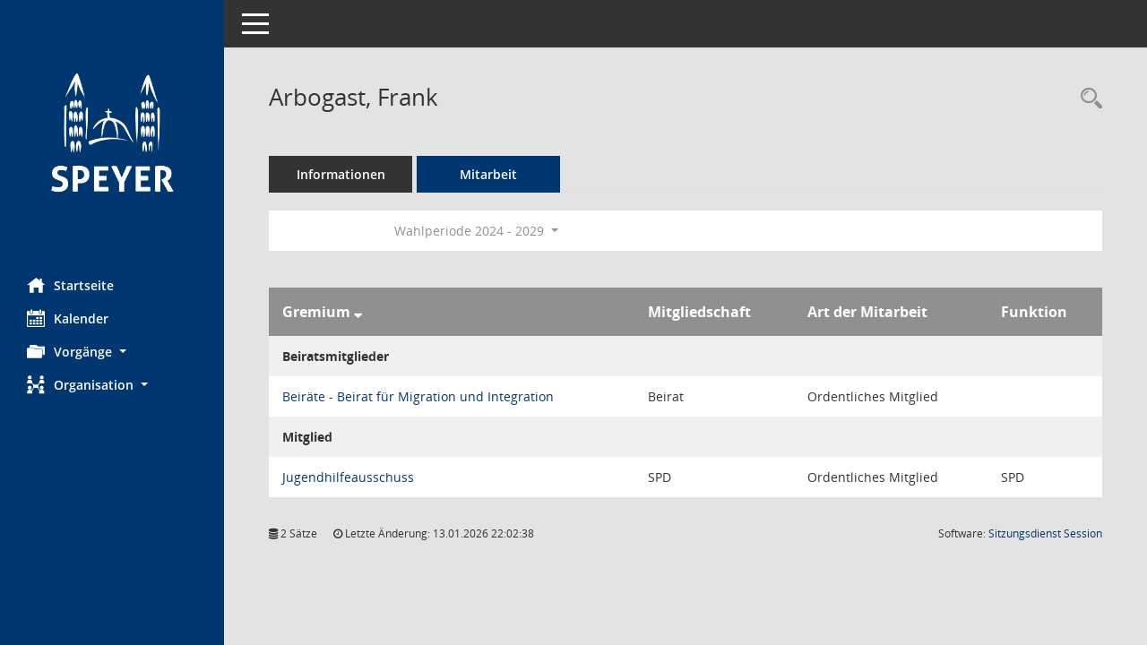

--- FILE ---
content_type: text/html; charset=UTF-8
request_url: https://buergerinfo2.speyer.de/kp0050.php?__kpenr=302
body_size: 13160
content:
<!DOCTYPE html><html lang="de"  x-ms-format-detection="none"><head><meta charset="utf-8"><meta http-equiv="X-UA-Compatible" content="IE=edge"><meta name="viewport" content="width=device-width, initial-scale=1"><meta name="description" content=""><meta name="author" content="Somacos GmbH & Co. KG,https://www.somacos.de, SessionNet Version 5.5.3 bi (Layout 6)"><meta name="sessionnet" content="V:050503"/><link rel="shortcut icon" href="im/browser.ico" type="image/x-icon"/><link rel="apple-touch-icon" href="im/somacos57.png" /><link rel="help" href="yhelp1.php" title="Hilfe" /><link rel="start" href="info.php" title="Startseite" /><title>SessionNet | Arbogast,  Frank</title>
<script type="text/javascript">var smcGLOBAL_FUNCTION_STATUS_LOGON = 1;var smcStatus_Logon = false;</script>
<script type="text/javascript" src="yjavascript.js"></script><meta name="format-detection" content="telephone=no, date=no, address=no, email=no" /><link href="css/styles6.css" rel="stylesheet"><link href="css/styles5_3.css" rel="stylesheet"><link href="css/styles5fct.css" rel="stylesheet"><link href="config/layout/speyer/config.css" rel="stylesheet"><link id="smcglobalprintstyles" rel="stylesheet" type="text/css" media="print" href="css/styles5print.css"><link href="css/responsive.css" rel="stylesheet" media="(max-width:767px)"><link href="css/responsive3.css" rel="stylesheet" media="(max-width:767px)"><!--[if lt IE 9]><script src="js/smchtml5shiv.min.js"></script><script src="js/smcrespond.min.js"></script><![endif]--></head><body id="smc_body" class="smc-body">
<!-- #wrapper --><div id="wrapper" class="smclayout smc_page_kp0050_layout"><div id="sidebar-wrapper" role="navigation" aria-label="Hauptmenü" class="smc-nav-config smc-pr-n"><div class="logo smc-config-logo"><a  href="info.php" title="Hier gelangen Sie zur Startseite dieser Webanwendung." aria-label="Hier gelangen Sie zur Startseite dieser Webanwendung." class="smce-a-u" ><img src="config/layout/speyer/logo.png" class="img-responsive smc-img-logo" alt="Logo" /></a></div><ul id="sidebar-nav" class="nav nav-pills nav-stacked"><li class="nav-item smc-nav-online"><a  href="info.php" title="Hier gelangen Sie zur Startseite dieser Webanwendung." aria-label="Hier gelangen Sie zur Startseite dieser Webanwendung." class="smce-a-u nav-link smcmenu1 smc-ct1" ><i class="smc smc-home" aria-hidden="true"></i>Startseite</a></li> <li class="nav-item smc-nav-online"><a  href="si0040.php" title="Diese Seite enth&auml;lt eine kalendarische &Uuml;bersicht der Sitzungstermine f&uuml;r einen Monat." aria-label="Diese Seite enth&auml;lt eine kalendarische &Uuml;bersicht der Sitzungstermine f&uuml;r einen Monat." class="smce-a-u nav-link smcmenu1 smc-ct1" ><i class="smc smc-calendar" aria-hidden="true"></i>Kalender</a></li> <li class="nav-item smc-nav-online"><a id="smc_nav_group_prj" aria-expanded="false" role="button" data-toggle="collapse" aria-controls="smc_nav_group_sub_prj" href="#smc_nav_group_sub_prj"><span><i class="smc smc-folders" aria-hidden="true"></i>Vorg&auml;nge</span> <span class="caret"></span></a><ul id="smc_nav_group_sub_prj" class="nav collapse" role="menu" aria-labelledby="smc_nav_group_prj"><li class="smc-nav-link"><a  href="vo0040.php" title="Diese Seite liefert eine &Uuml;bersicht der Vorlagen, die im Sitzungsdienst verwaltet werden. Die Anzeige erfolgt gruppiert nach Zeitr&auml;umen." aria-label="Diese Seite liefert eine &Uuml;bersicht der Vorlagen, die im Sitzungsdienst verwaltet werden. Die Anzeige erfolgt gruppiert nach Zeitr&auml;umen." class="smce-a-u" >Vorlagen</a></li><li class="smc-nav-link"><a  href="vo0040.php?__zvovanr=6&__caktuell=2" title="Diese Seite liefert eine &Uuml;bersicht der Vorlagen, die im Sitzungsdienst verwaltet werden. Die Anzeige erfolgt gruppiert nach Zeitr&auml;umen." aria-label="Diese Seite liefert eine &Uuml;bersicht der Vorlagen, die im Sitzungsdienst verwaltet werden. Die Anzeige erfolgt gruppiert nach Zeitr&auml;umen." class="smce-a-u" >Schriftliche Anfragen</a></li></ul></li><li class="nav-item smc-nav-online"><a id="smc_nav_group_org" aria-expanded="false" role="button" data-toggle="collapse" aria-controls="smc_nav_group_sub_org" href="#smc_nav_group_sub_org"><span><i class="smc smc-network-connection" aria-hidden="true"></i>Organisation</span> <span class="caret"></span></a><ul id="smc_nav_group_sub_org" class="nav collapse" role="menu" aria-labelledby="smc_nav_group_org"><li class="smc-nav-link"><a  href="kp0041.php" title="Diese Seite listet die Personen, die im Sitzungsdienst als Mitglieder registriert sind, auf. Als Filter dienen neben den Anfangsbuchstaben der Nachnamen die Zeitr&auml;ume." aria-label="Diese Seite listet die Personen, die im Sitzungsdienst als Mitglieder registriert sind, auf. Als Filter dienen neben den Anfangsbuchstaben der Nachnamen die Zeitr&auml;ume." class="smce-a-u" >Mandatstr&auml;ger</a></li><li class="smc-nav-link"><a  href="gr0040.php" title="Diese Seite zeigt eine Liste der Gremien, f&uuml;r die im Sitzungsdienst Informationen verwaltet werden. Als Filter stehen die Zeitr&auml;ume zur Verf&uuml;gung." aria-label="Diese Seite zeigt eine Liste der Gremien, f&uuml;r die im Sitzungsdienst Informationen verwaltet werden. Als Filter stehen die Zeitr&auml;ume zur Verf&uuml;gung." class="smce-a-u" >Gremien</a></li></ul></li>
</ul><!-- /Sidebar ende smcnav mandatos --></div>
<div id="page-content-wrapper">
<nav id="top-bar" class="navbar navbar-inverse" aria-label="Auswahlmenü"><div id="menu-toggle" class="collapsed" title="Navigation ein- bzw. ausblenden"><span class="sr-only">Toggle navigation</span><span class="icon-bar"></span><span class="icon-bar"></span><span class="icon-bar"></span></div><ul class="nav navbar-nav navbar-right">

</ul></nav>

<div class="page-title" role="navigation" aria-label="Seitentitel und Oberes Menü"><ul class="nav nav-pills smc-nav-actions float-right smc-pr-n" aria-label="Oberes Menü"><li><a  href="kp0043.php" title="Recherche anzeigen" aria-label="Recherche anzeigen" class="" ><i class="smc smc-magnifier" aria-hidden="true"></i><span class="sr-only">Rechercheauswahl</span></a></li></ul><h1 class="smc_h1">Arbogast,  Frank</h1></div>

<div id="page-content" role="main" aria-label="Informationen">
<ul class="nav nav-tabs smcnoprint" id="smcregister" aria-label="Tab Navigation">
<li class="nav-item"><a  href="pe0051.php?smcred=4&__kpenr=302" title="Informationen" aria-label="Informationen" class="smce-a-u nav-link" >Informationen</a></li><li class="nav-item active smc-ct1" aria-selected="true"><a  href="kp0050.php?__kpenr=302" title="Mitarbeit" aria-label="Mitarbeit" class="smce-a-u nav-link" >Mitarbeit</a></li>
</ul>
<div id="smcfiltermenu" class="smcnoprint smc-filter-bar"><ul class="nav nav-pills">

<li class="nav-item dropdown xxx"><ul class="smcfiltermenu_g1 dropdown-menu dropdown-menu-right"><a class="smce-a-u dropdown-item smcfiltermenu" href="kp0050.php?__cselect=640&__cfid=128&__kpenr=302" title="Aktuell">Aktuell</a><a class="smce-a-u dropdown-item smcfiltermenu" href="kp0050.php?__cselect=640&__cfid=512&__kpenr=302" title="Historisch">Historisch</a></ul></li>
<li class="nav-item dropdown"><a x="y" id="smce09050000000001" aria-expanded="false" aria-haspopup="true" aria-label="Zeitraum auswählen" title="Zeitraum auswählen" role="button" data-toggle="dropdown" class="nav-link dropdown-toggle" href="#">Wahlperiode 2024 - 2029 <span class="caret"></span></a><div class="dropdown-menu dropdown-menu-right" aria-labelledby="smce09050000000001"><a class="dropdown-item smcfiltermenuselected" href="kp0050.php?__cwpnr=6&__cselect=0&__kpenr=302" title="von 01.07.2024 bis 30.06.2029">Wahlperiode 2024 - 2029</a><a class="dropdown-item smcfiltermenu" href="kp0050.php?__cwpnr=5&__cselect=0&__kpenr=302" title="von 01.06.2019 bis 30.06.2024">Wahlperiode 2019 - 2024</a><a class="dropdown-item smcfiltermenu" href="kp0050.php?__cwpnr=4&__cselect=0&__kpenr=302" title="von 01.06.2014 bis 31.05.2019">Wahlperiode 2014 - 2019</a><a class="dropdown-item smcfiltermenu" href="kp0050.php?__cwpnr=3&__cselect=0&__kpenr=302" title="von 01.07.2009 bis 31.05.2014">Wahlperiode 2009 - 2014</a><a class="dropdown-item smcfiltermenu" href="kp0050.php?__cwpnr=2&__cselect=0&__kpenr=302" title="von 01.07.2004 bis 30.06.2009">Wahlperiode 2004 - 2009</a><a  href="kp0050.php?__cwpall=1&__kpenr=302" class="smce-a-u dropdown-item dropdown-item smcfiltermenuzeitraum" >Alle Daten</a></div></li></ul>
</div>
<br />
<!-- table-responsive --><table id="smc_page_kp0050_contenttable1" class="table table-striped smc-table smc-table-striped smc-table-responsive xxx">
<thead class="smc-t-r-l"><tr><th class="grname">Gremium&nbsp;<span class="smc-pr-n"><a  href="kp0050.php?__ogrname=d&__opusort=d&__omgadat=a&__kpenr=302&__cwpnr=6" title="Sortieren: nach Gremium absteigend" aria-label="Sortieren: nach Gremium absteigend" class="smce-a-u" ><i class="fa fa-sort-desc" aria-hidden="true"></i></a></span></th><th class="pepartei">Mitgliedschaft</th><th class="amname">Art der Mitarbeit</th><th class="mgfunk">Funktion</th>
</tr><!-- /tr-responsive --></thead>
<tbody>
<tr class="smc-t-r-l"><td data-label="Personenüberschrift" class="smc-t-cl991 smc-table-cell-th-991 smc-table-cell-th-z smcfield_puname" colspan="5">Beiratsmitglieder</td>
</tr>
<tr class="smc-t-r-l"><td data-label="Gremium" class="grname"><a  href="gr0054.php?__kgrnr=51" title="Details anzeigen: Beiräte - Beirat für Migration und Integration" aria-label="Details anzeigen: Beiräte - Beirat für Migration und Integration" class="smce-a-u smc-link-normal" >Beiräte - Beirat für Migration und Integration</a></td><td data-label="Mitgliedschaft" class="smc-t-cn991 pepartei">Beirat</td><td data-label="Mitgliedschaft" class="smc-table-cell-block-991 pepartei">Beirat Ordentliches Mitglied</td><td data-label="Mitarbeit" class="smc-t-cn991 amname">Ordentliches Mitglied</td><td data-label="Funktion" class="smc-t-cn991 mgfunk"></td>
</tr>
<tr class="smc-t-r-l"><td data-label="Personenüberschrift" class="smc-t-cl991 smc-table-cell-th-991 smc-table-cell-th-z smcfield_puname" colspan="5">Mitglied</td>
</tr>
<tr class="smc-t-r-l"><td data-label="Gremium" class="grname"><a  href="gr0054.php?__kgrnr=8" title="Details anzeigen: Jugendhilfeausschuss" aria-label="Details anzeigen: Jugendhilfeausschuss" class="smce-a-u smc-link-normal" >Jugendhilfeausschuss</a></td><td data-label="Mitgliedschaft" class="smc-t-cn991 pepartei">SPD</td><td data-label="Mitgliedschaft" class="smc-table-cell-block-991 pepartei">SPD Ordentliches Mitglied</td><td data-label="Mitarbeit" class="smc-t-cn991 amname">Ordentliches Mitglied</td><td data-label="Funktion" class="smc-t-cn991 mgfunk">SPD</td><td data-label="Funktion" class="smc-t-cl991 smc-table-cell-block-991 smc-table-cell-thtd mgfunk">SPD</td>
</tr>
</table><!-- /table-responsive -->

</div><!-- /page-content-1 -->
</div><!-- /page-content-wrapper -->
<footer aria-label="Fusszeile mit Seiteninformationen"><div class="d-flex justify-content-between"><div id="smcmenubottom" title="Diese Men&uuml;leiste enth&auml;lt Funktionen f&uuml;r die Steuerung der aktuellen Seite."><ul class="list-inline"><li class="list-inline-item"><i class="fa fa-database" aria-hidden="true"></i>&nbsp;2&nbsp;S&auml;tze</li><li><i class="fa fa-clock-o" aria-hidden="true"></i>&nbsp;Letzte &Auml;nderung:&nbsp;13.01.2026 22:02:38</li></ul></div><div id="smcsomacosinfo" class="text-right"><span lang="en">Software: </span><a href="https://somacos.de/loesungen/sitzungsmanagement/session/" class="smc-link-normal" target="_blank" title="Zum Hersteller dieser Sitzungsdienst-Software: Somacos GmbH &amp; Co. KG - in einem neuen Browserfenster">Sitzungsdienst <span lang="en">Session</span><span class="sr-only">(Wird in neuem Fenster geöffnet)</span></a></div></div></footer>
</div><!-- /wrapper -->
<script type="text/javascript" src="js/smcjquery_min.js?v=3.5.1"></script>
<script type="text/javascript" src="js/smcpopper_min.js"></script>
<script type="text/javascript" src="js/smcbootstrap.bundle.min.js"></script>
<script type="text/javascript" src="js/smcmvc1.js"></script>		<!-- Menu Toggle Script -->
		<script>
		//Menu Toggle Script Variante "Nav bei < 991 dynamisch" (2):
		$("#menu-toggle").click(function (e) {
			    e.preventDefault();
			    //alert('toggled');
			    $("#wrapper").toggleClass("toggled");
		});
			    document.addEventListener('DOMContentLoaded', function () {
				        $(window).on('resize', updateToggle);
				        updateToggle();
			    });
		    function updateToggle() {
			        if ($(window).width() < 991) {
				            $('#wrapper').addClass('toggled');
			        }
		    }
		    function runToggle() {
			        //Einklappen erzwingen:
			        //alert('runtoggle 2');
			        $('#wrapper').addClass('toggled');
		    }
		</script>

<script type="text/javascript">
function smcGlobalGKI2(){return '138304967';}function smcGlobalSMCLAYOUT(){return 'wrapper';}function smcGlobal_AJAX_KEINRECHT(){return 'ajax.0';}function smcGlobalDebug(){return false;}function smcGlobal_HB(){return 'https://ratsinfo.speyer.de';}
</script>
</body></html>

--- FILE ---
content_type: text/css
request_url: https://buergerinfo2.speyer.de/config/layout/speyer/config.css
body_size: 8110
content:
/* Angepasstes CSS zu ID speyer (Stand 01.06.2021 13:20:46, Script-Version 525) */
/* === smc.css === */
#smc_body table tr.smc-new td:first-child:before
{
background-color: #003770;
}
#smc_body table tr th a, #smc_body table tr td a
{
color: #003770;
}
#smc_body table tr th a:hover, #smc_body table tr th afocus, #smc_body table tr td a:hover, #smc_body table tr td afocus
{
color: #103387;
}
#smc_body #sidebar-wrapper
{
background-color: #003770;
}
#smc_body #top-bar .nav.navbar-nav > li > a:hover, #smc_body #top-bar .nav.navbar-nav > li > a:focus
{
color: #003770;
}
#smc_body .smc-read-more > a:hover, #smc_body .smc-read-more > a:focus
{
color: #003770;
}
#smc_body .smc-documents > div > div.smc-new
{
border-left: 0.3125rem solid #003770;
}
#smc_body .smc-documents > div > div .smc-action-group > .btn.btn-todo, #smc_body .smc-documents > div > div .smc-action-group > .btn.todo
{
background-color: #003770;
}
#smc_body .smc-documents > div > div .smc-action-group > .btn.btn-todo:hover, #smc_body .smc-documents > div > div .smc-action-group > .btn.btn-todo:focus, #smc_body .smc-documents > div > div .smc-action-group > .btn.todo:hover, #smc_body .smc-documents > div > div .smc-action-group > .btn.todo:focus
{
background-color: #003770;
}
#smc_body .smc-documents > div > div .smc-el-h > a
{
color: #003770;
}
#smc_body .smc-documents > div > div a:hover, #smc_body .smc-documents > div > div a:focus
{
color: #003770;
}
#smc_body .smc-action-group > .btn
{
background-color: #003770;
}
#smc_body .smc-action-group > .btn:hover, #smc_body .smc-action-group > .btn:focus
{
background-color: #103387;
}
#smc_body .smc-link-normal
{
color: #003770 !important;
}
#smc_body .smc-link-normal:hover, #smc_body .smc-link-normal:focus
{
color: #103387 !important;
}
#smc_body .smc-link-procedure
{
background-color: #003770;
}
#smc_body .smc-link-procedure:hover, #smc_body .smc-link-procedure:focus
{
background-color: #103387 !important;
}
#smc_body .nav.nav-tabs .nav-item.active > .nav-link
{
background-color: #003770;
}
#smc_body .nav.nav-tabs .nav-item.active > .nav-link:before
{
border-left: 2.5rem solid #003770;
}
#smc_body .nav.nav-tabs .nav-item.active > .nav-link:hover, #smc_body .nav.nav-tabs .nav-item.active > .nav-link:focus
{
background-color: #003770;
}
#smc_body .nav.nav-tabs .nav-item > .nav-link:hover, #smc_body .nav.nav-tabs .nav-item > .nav-link:focus
{
background-color: #003770;
}
#smc_body .card .card-header.smc-card-uv-leer .card-header-title:after
{
color: #003770;
background-color: #003770;
}
#smc_body .card .card-header.smc-card-uv-aktiv .card-header-title:after
{
background-color: #003770;
}
#smc_body .card .card-header.smc-card-uv-todo .card-header-title:after
{
background-color: #003770;
}
#smc_body .card.card-light > .smc-card-action .card-header-title
{
color: #003770;
}
#smc_body .card.card-light .card-header .card-header-title a
{
color: #003770;
}
#smc_body .card.card-light .card-header .card-header-title a:hover, #smc_body .card.card-light .card-header .card-header-title a:focus
{
color: #103387;
}
#smc_body .card.card-light .card-header .nav.nav-pills > li.active > a
{
background-color: #003770;
}
#smc_body .card.card-light .card-header .nav.nav-pills > li.active > a:hover, #smc_body .card.card-light .card-header .nav.nav-pills > li.active > a:focus
{
background-color: #003770;
}
#smc_body .smc-content-normal a
{
color: #003770 !important;
}
#smc_body .smc-content-normal a:hover, #smc_body .smc-content-normal a:focus
{
color: #103387 !important;
}
#smc_body .smc-badge-count
{
background-color: #003770;
}
#smc_body .smc-nav-actions > li > a:hover, #smc_body .smc-nav-actions > li > a:focus
{
color: #003770;
}
#smc_body .smc-nav-actions > li > a.mark
{
color: #003770;
}
#smc_body .smc-table .smc-table-row .smc-table-cell a
{
color: #003770;
}
#smc_body .smc-table .smc-table-row .smc-table-cell a:hover, #smc_body .smc-table .smc-table-row .smc-table-cell afocus
{
color: #103387;
}
#smc_body .smc-el-h > a
{
color: #003770;
}
:root
{
--blue: #003770;
--primary: #003770;
}
a
{
color: #003770;
}
a:hover
{
color: #103387;
}
.btn-primary
{
background-color: #003770;
border-color: #003770;
}
.btn-primary:hover
{
background-color: #103387;
border-color: #103387;
}
.btn-primary:focus, .btn-primary.focus
{
background-color: #103387;
border-color: #103387;
}
.btn-primary.disabled, .btn-primary:disabled
{
background-color: #003770;
border-color: #003770;
}
.btn-primary:not(:disabled):not(.disabled):active, .btn-primary:not(:disabled):not(.disabled).active,
.show > .btn-primary.dropdown-toggle
{
background-color: #103387;
}
.btn-outline-primary
{
color: #003770;
border-color: #003770;
}
.btn-outline-primary:hover
{
background-color: #003770;
border-color: #003770;
}
.btn-outline-primary.disabled, .btn-outline-primary:disabled
{
color: #003770;
}
.btn-outline-primary:not(:disabled):not(.disabled):active, .btn-outline-primary:not(:disabled):not(.disabled).active,
.show > .btn-outline-primary.dropdown-toggle
{
background-color: #003770;
border-color: #003770;
}
.btn-link
{
color: #003770;
}
.btn-link:hover
{
color: #103387;
}
.dropdown-item.active, .dropdown-item:active
{
background-color: #003770;
}
.custom-control-input:checked ~ .custom-control-label::before
{
border-color: #003770;
background-color: #003770;
}
.custom-checkbox .custom-control-input:indeterminate ~ .custom-control-label::before
{
border-color: #003770;
background-color: #003770;
}
.custom-range::-webkit-slider-thumb
{
background-color: #003770;
}
.custom-range::-moz-range-thumb
{
background-color: #003770;
}
.custom-range::-ms-thumb
{
background-color: #003770;
}
.page-link
{
color: #003770;
}
.page-link:hover
{
color: #103387;
}
.page-item.active .page-link
{
background-color: #003770;
border-color: #003770;
}
.badge-primary
{
background-color: #003770;
}
a.badge-primary:hover, a.badge-primary:focus
{
background-color: #103387;
}
.progress-bar
{
background-color: #003770;
}
.list-group-item.active
{
background-color: #003770;
border-color: #003770;
}
.bg-primary
{
background-color: #003770 !important;
}
a.bg-primary:hover, a.bg-primary:focus,
button.bg-primary:hover,
button.bg-primary:focus
{
background-color: #103387 !important;
}
.border-primary
{
border-color: #003770 !important;
}
.text-primary
{
color: #003770 !important;
}
a.text-primary:hover, a.text-primary:focus
{
color: #103387 !important;
}
/* Textanpassungen */
/* Basis für Anpassung Textfarben */
/* //524 RL Layout6 */

/* //525 RL Layout6 nicht relevant */
#smc_body .nav-tabs > li.active > a {
    color: #ffffff;
}

    #smc_body .nav-tabs > li.active > a:hover {
        color: #ffffff;
    }

#smc_body .nav-tabs > li > a:hover {
    color: #ffffff;
}

#smc_body li.smc-ct1 > a {
    color: #ffffff !important;
}

    #smc_body li.smc-ct1 > a:hover {
        color: #ffffff !important;
    }

#smc_body .smc-documents > div > div h4 > a {
    color: #003770;
}

#smc_body .panel-default > .panel-heading .badge {
    color: #444 !important;
}
/* // */

#smc_body #sidebar-wrapper ul li > a,
#smc_body #sidebar-wrapper ul li > span {
    color: #ffffff;
}

#smc_body #sidebar-wrapper ul li > a:hover,
#smc_body #sidebar-wrapper ul li > a:active {
    color: #ffffff;
}

#smc_body #sidebar-wrapper ul li.active > a,
#smc_body #sidebar-wrapper ul li.active > span {
    color: #ffffff;
}

#smc_body .smc-action-group > .btn {
    color: #ffffff !important;
}

#smc_body .btn-primary {
    color: #ffffff;
}

#smc_body .smc-link-procedure {
    color: #ffffff;
}

#smc_body .smc-link-procedure:hover, #smc_body .smc-link-procedure:focus {
    color: #ffffff !important;
}

#smc_body .smc-link-procedure:before {
    color: #ffffff;
}

#smc_body .smc-content-normal a {
    color: #003770 !important;
}

#smc_body .smc-link-normal {
    color: #003770 !important;
}

#smc_body .smc-documents > div > div a:hover,
#smc_body .smc-documents > div > div a:focus {
    color: #003770;
}

/* //525 RL neu */
#smc_body .smc-documents > div > div .smc-el-h > a {
    color: #003770;
}


/* Anpassung Logobreite */
#smc_body #sidebar-wrapper .smc-img-logo{max-width:90%;}
